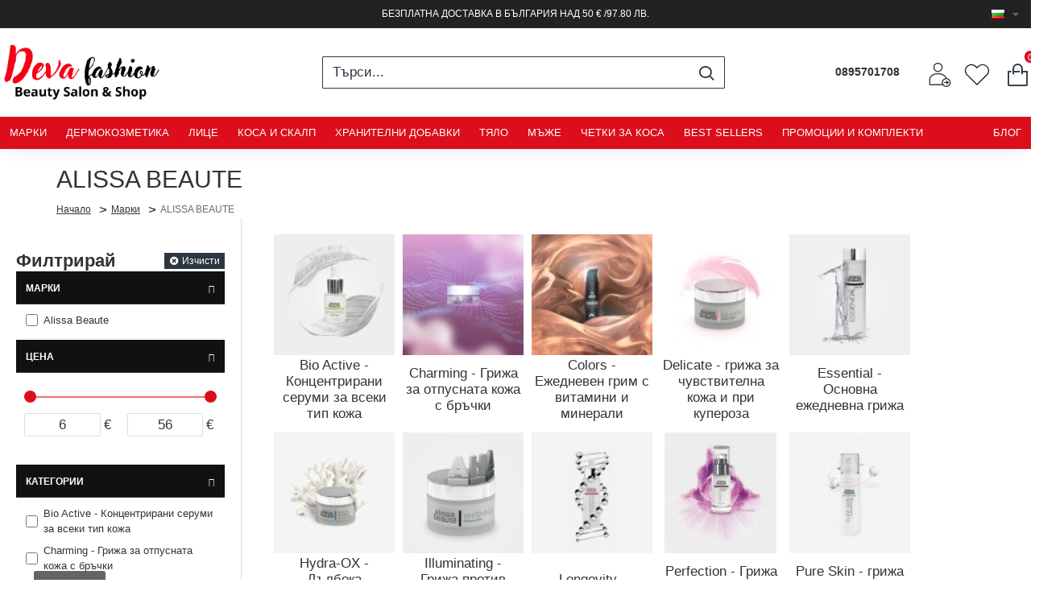

--- FILE ---
content_type: text/html; charset=UTF-8
request_url: https://devafashion-shop.com/index.php?route=extension/analytics/script_manager/ajaxScripts&_=1768372885797
body_size: 3055
content:
["\ngtag('event', 'remarketing', {\"send_to\":\"UA-179308947-1\",\"non_interaction\":true,\"dynx_itemid\":\"\",\"dynx_itemid2\":\"\",\"dynx_pagetype\":\"searchresults\",\"dynx_totalvalue\":\"\"});\ngtag('event', 'view_item_list',{\"non_interaction\":true,\"event_label\":\"Category\",\"items\":[{\"id\":\"893\",\"name\":\"\\u041e\\u0432\\u043b\\u0430\\u0436\\u043d\\u044f\\u0432\\u0430\\u0449 \\u043a\\u0440\\u0435\\u043c \\u0437\\u0430 \\u0440\\u044a\\u0446\\u0435 Alissa Beaute Hand Cream, 50 \\u043c\\u043b\",\"brand\":\"Alissa Beaute\",\"quantity\":1,\"list\":\"Essential - \\u041e\\u0441\\u043d\\u043e\\u0432\\u043d\\u0430 \\u0435\\u0436\\u0435\\u0434\\u043d\\u0435\\u0432\\u043d\\u0430 \\u0433\\u0440\\u0438\\u0436\\u0430\",\"list_position\":1,\"category\":\"\\u041c\\u0430\\u0440\\u043a\\u0438\/ALISSA BEAUTE\/Essential - \\u041e\\u0441\\u043d\\u043e\\u0432\\u043d\\u0430 \\u0435\\u0436\\u0435\\u0434\\u043d\\u0435\\u0432\\u043d\\u0430 \\u0433\\u0440\\u0438\\u0436\\u0430\",\"price\":\"27.38 (14.00 \\u20ac)\"},{\"id\":\"892\",\"name\":\"\\u041f\\u043e\\u0434\\u0445\\u0440\\u0430\\u043d\\u0432\\u0430\\u0449 \\u0438 \\u043e\\u0432\\u043b\\u0430\\u0436\\u043d\\u044f\\u0432\\u0430\\u0449 \\u043a\\u0440\\u0435\\u043c \\u0437\\u0430 \\u0442\\u044f\\u043b\\u043e Alissa Beaute Body Cream, 200 \\u043c\\u043b\",\"brand\":\"Alissa Beaute\",\"quantity\":1,\"list\":\"Essential - \\u041e\\u0441\\u043d\\u043e\\u0432\\u043d\\u0430 \\u0435\\u0436\\u0435\\u0434\\u043d\\u0435\\u0432\\u043d\\u0430 \\u0433\\u0440\\u0438\\u0436\\u0430\",\"list_position\":2,\"category\":\"\\u041c\\u0430\\u0440\\u043a\\u0438\/ALISSA BEAUTE\/Essential - \\u041e\\u0441\\u043d\\u043e\\u0432\\u043d\\u0430 \\u0435\\u0436\\u0435\\u0434\\u043d\\u0435\\u0432\\u043d\\u0430 \\u0433\\u0440\\u0438\\u0436\\u0430\",\"price\":\"48.90 (25.00 \\u20ac)\"},{\"id\":\"882\",\"name\":\"\\u0410\\u043d\\u0442\\u0438\\u0435\\u0439\\u0434\\u0436 \\u043a\\u0440\\u0435\\u043c \\u0437\\u0430 \\u0437\\u0440\\u044f\\u043b\\u0430 \\u043a\\u043e\\u0436\\u0430 50+ Alissa Beaute Prestige Cream, 20 \\u043c\\u043b.\",\"brand\":\"Alissa Beaute\",\"quantity\":1,\"list\":\"Charming - \\u0413\\u0440\\u0438\\u0436\\u0430 \\u0437\\u0430 \\u043e\\u0442\\u043f\\u0443\\u0441\\u043d\\u0430\\u0442\\u0430 \\u043a\\u043e\\u0436\\u0430 \\u0441 \\u0431\\u0440\\u044a\\u0447\\u043a\\u0438\",\"list_position\":3,\"category\":\"\\u041c\\u0430\\u0440\\u043a\\u0438\/ALISSA BEAUTE\/Charming - \\u0413\\u0440\\u0438\\u0436\\u0430 \\u0437\\u0430 \\u043e\\u0442\\u043f\\u0443\\u0441\\u043d\\u0430\\u0442\\u0430 \\u043a\\u043e\\u0436\\u0430 \\u0441 \\u0431\\u0440\\u044a\\u0447\\u043a\\u0438\",\"price\":\"39.12 (20.00 \\u20ac)\"},{\"id\":\"881\",\"name\":\"\\u0410\\u043d\\u0442\\u0438\\u0435\\u0439\\u0434\\u0436 \\u043a\\u0440\\u0435\\u043c \\u0437\\u0430 \\u0437\\u0440\\u044f\\u043b\\u0430 \\u043a\\u043e\\u0436\\u0430 50+ Alissa Beaute Prestige Cream, 50 \\u043c\\u043b.\",\"brand\":\"Alissa Beaute\",\"quantity\":1,\"list\":\"Charming - \\u0413\\u0440\\u0438\\u0436\\u0430 \\u0437\\u0430 \\u043e\\u0442\\u043f\\u0443\\u0441\\u043d\\u0430\\u0442\\u0430 \\u043a\\u043e\\u0436\\u0430 \\u0441 \\u0431\\u0440\\u044a\\u0447\\u043a\\u0438\",\"list_position\":4,\"category\":\"\\u041c\\u0430\\u0440\\u043a\\u0438\/ALISSA BEAUTE\/Charming - \\u0413\\u0440\\u0438\\u0436\\u0430 \\u0437\\u0430 \\u043e\\u0442\\u043f\\u0443\\u0441\\u043d\\u0430\\u0442\\u0430 \\u043a\\u043e\\u0436\\u0430 \\u0441 \\u0431\\u0440\\u044a\\u0447\\u043a\\u0438\",\"price\":\"91.92 (47.00 \\u20ac)\"},{\"id\":\"839\",\"name\":\"\\u0410\\u043d\\u0442\\u0438\\u0435\\u0439\\u0434\\u0436 \\u0441\\u0435\\u0440\\u0443\\u043c \\u0441 \\u0432\\u0438\\u0442\\u0430\\u043c\\u0438\\u043d C Alissa Beaute Vitamin C Booster, 30 \\u043c\\u043b.\",\"brand\":\"Alissa Beaute\",\"quantity\":1,\"list\":\"Perfection - \\u0413\\u0440\\u0438\\u0436\\u0430 \\u0437\\u0430 \\u043a\\u043e\\u0436\\u0430 \\u0441 \\u043d\\u0435\\u0441\\u044a\\u0432\\u044a\\u0440\\u0448\\u0435\\u043d\\u0441\\u0442\\u0432\\u0430 \\u0437\\u0430 \\u0432\\u0441\\u044f\\u043a\\u0430 \\u0432\\u044a\\u0437\\u0440\\u0430\\u0441\\u0442\",\"list_position\":5,\"category\":\"\\u041c\\u0430\\u0440\\u043a\\u0438\/ALISSA BEAUTE\/Perfection - \\u0413\\u0440\\u0438\\u0436\\u0430 \\u0437\\u0430 \\u043a\\u043e\\u0436\\u0430 \\u0441 \\u043d\\u0435\\u0441\\u044a\\u0432\\u044a\\u0440\\u0448\\u0435\\u043d\\u0441\\u0442\\u0432\\u0430 \\u0437\\u0430 \\u0432\\u0441\\u044f\\u043a\\u0430 \\u0432\\u044a\\u0437\\u0440\\u0430\\u0441\\u0442\",\"price\":\"78.23 (40.00 \\u20ac)\"},{\"id\":\"939\",\"name\":\"\\u0411\\u0430\\u043b\\u0430\\u043d\\u0441\\u0438\\u0440\\u0430\\u0449 \\u0441\\u0435\\u0440\\u0443\\u043c \\u0437\\u0430 \\u043c\\u0430\\u0437\\u043d\\u0430 \\u0438 \\u0441\\u043a\\u043b\\u043e\\u043d\\u043d\\u0430 \\u043a\\u044a\\u043c \\u0430\\u043a\\u043d\\u0435 \\u043a\\u043e\\u0436\\u0430 Alissa Beaute Bio Active Synergy Acne, 50 \\u043c\\u043b.\",\"brand\":\"Alissa Beaute\",\"quantity\":1,\"list\":\"Bio Active - \\u041a\\u043e\\u043d\\u0446\\u0435\\u043d\\u0442\\u0440\\u0438\\u0440\\u0430\\u043d\\u0438 \\u0441\\u0435\\u0440\\u0443\\u043c\\u0438 \\u0437\\u0430 \\u0432\\u0441\\u0435\\u043a\\u0438 \\u0442\\u0438\\u043f \\u043a\\u043e\\u0436\\u0430\",\"list_position\":6,\"category\":\"\\u041c\\u0430\\u0440\\u043a\\u0438\/ALISSA BEAUTE\/Bio Active - \\u041a\\u043e\\u043d\\u0446\\u0435\\u043d\\u0442\\u0440\\u0438\\u0440\\u0430\\u043d\\u0438 \\u0441\\u0435\\u0440\\u0443\\u043c\\u0438 \\u0437\\u0430 \\u0432\\u0441\\u0435\\u043a\\u0438 \\u0442\\u0438\\u043f \\u043a\\u043e\\u0436\\u0430\",\"price\":\"74.32 (38.00 \\u20ac)\"},{\"id\":\"813\",\"name\":\"\\u0411\\u0430\\u043b\\u0430\\u043d\\u0441\\u0438\\u0440\\u0430\\u0449 \\u0442\\u043e\\u043d\\u0438\\u043a \\u0437\\u0430 \\u0447\\u0443\\u0432\\u0441\\u0442\\u0432\\u0438\\u0442\\u0435\\u043b\\u043d\\u0430 \\u0438 \\u043f\\u0440\\u043e\\u0431\\u043b\\u0435\\u043c\\u043d\\u0430 \\u043a\\u043e\\u0436\\u0430 Alissa Beaute Balance Tonic, 200 \\u043c\\u043b.\",\"brand\":\"Alissa Beaute\",\"quantity\":1,\"list\":\"Essential - \\u041e\\u0441\\u043d\\u043e\\u0432\\u043d\\u0430 \\u0435\\u0436\\u0435\\u0434\\u043d\\u0435\\u0432\\u043d\\u0430 \\u0433\\u0440\\u0438\\u0436\\u0430\",\"list_position\":7,\"category\":\"\\u041c\\u0430\\u0440\\u043a\\u0438\/ALISSA BEAUTE\/Essential - \\u041e\\u0441\\u043d\\u043e\\u0432\\u043d\\u0430 \\u0435\\u0436\\u0435\\u0434\\u043d\\u0435\\u0432\\u043d\\u0430 \\u0433\\u0440\\u0438\\u0436\\u0430\",\"price\":\"58.67 (30.00 \\u20ac)\"},{\"id\":\"814\",\"name\":\"\\u0411\\u0430\\u043b\\u0430\\u043d\\u0441\\u0438\\u0440\\u0430\\u0449 \\u0442\\u043e\\u043d\\u0438\\u043a \\u0437\\u0430 \\u0447\\u0443\\u0432\\u0441\\u0442\\u0432\\u0438\\u0442\\u0435\\u043b\\u043d\\u0430 \\u0438 \\u043f\\u0440\\u043e\\u0431\\u043b\\u0435\\u043c\\u043d\\u0430 \\u043a\\u043e\\u0436\\u0430 Alissa Beaute Balance Tonic, 50 \\u043c\\u043b.\",\"brand\":\"Alissa Beaute\",\"quantity\":1,\"list\":\"Essential - \\u041e\\u0441\\u043d\\u043e\\u0432\\u043d\\u0430 \\u0435\\u0436\\u0435\\u0434\\u043d\\u0435\\u0432\\u043d\\u0430 \\u0433\\u0440\\u0438\\u0436\\u0430\",\"list_position\":8,\"category\":\"\\u041c\\u0430\\u0440\\u043a\\u0438\/ALISSA BEAUTE\/Essential - \\u041e\\u0441\\u043d\\u043e\\u0432\\u043d\\u0430 \\u0435\\u0436\\u0435\\u0434\\u043d\\u0435\\u0432\\u043d\\u0430 \\u0433\\u0440\\u0438\\u0436\\u0430\",\"price\":\"39.12 (20.00 \\u20ac)\"},{\"id\":\"862\",\"name\":\"\\u0411\\u043e\\u0433\\u0430\\u0442 \\u043f\\u043e\\u0434\\u0445\\u0440\\u0430\\u043d\\u0432\\u0430\\u0449 \\u0430\\u043d\\u0442\\u0438\\u0435\\u0439\\u0434\\u0436 \\u043a\\u0440\\u0435\\u043c \\u0437\\u0430 \\u0437\\u0440\\u044f\\u043b\\u0430 \\u043a\\u043e\\u0436\\u0430 Alissa Beaute Supreme Cream, 20 \\u043c\\u043b.\",\"brand\":\"Alissa Beaute\",\"quantity\":1,\"list\":\"Longevity - \\u0410\\u043d\\u0442\\u0438\\u0435\\u0439\\u0434\\u0436 \\u0433\\u0440\\u0438\\u0436\\u0430 \\u0437\\u0430 40+\",\"list_position\":9,\"category\":\"\\u041c\\u0430\\u0440\\u043a\\u0438\/ALISSA BEAUTE\/Longevity - \\u0410\\u043d\\u0442\\u0438\\u0435\\u0439\\u0434\\u0436 \\u0433\\u0440\\u0438\\u0436\\u0430 \\u0437\\u0430 40+\",\"price\":\"39.12 (20.00 \\u20ac)\"},{\"id\":\"860\",\"name\":\"\\u0411\\u043e\\u0433\\u0430\\u0442 \\u043f\\u043e\\u0434\\u0445\\u0440\\u0430\\u043d\\u0432\\u0430\\u0449 \\u0430\\u043d\\u0442\\u0438\\u0435\\u0439\\u0434\\u0436 \\u043a\\u0440\\u0435\\u043c \\u0437\\u0430 \\u0437\\u0440\\u044f\\u043b\\u0430 \\u043a\\u043e\\u0436\\u0430 Alissa Beaute Supreme Cream, 50 \\u043c\\u043b.\",\"brand\":\"Alissa Beaute\",\"quantity\":1,\"list\":\"Longevity - \\u0410\\u043d\\u0442\\u0438\\u0435\\u0439\\u0434\\u0436 \\u0433\\u0440\\u0438\\u0436\\u0430 \\u0437\\u0430 40+\",\"list_position\":10,\"category\":\"\\u041c\\u0430\\u0440\\u043a\\u0438\/ALISSA BEAUTE\/Longevity - \\u0410\\u043d\\u0442\\u0438\\u0435\\u0439\\u0434\\u0436 \\u0433\\u0440\\u0438\\u0436\\u0430 \\u0437\\u0430 40+\",\"price\":\"91.92 (47.00 \\u20ac)\"},{\"id\":\"854\",\"name\":\"\\u0411\\u043e\\u0433\\u0430\\u0442 \\u043f\\u043e\\u0434\\u0445\\u0440\\u0430\\u043d\\u0432\\u0430\\u0449 \\u0430\\u043d\\u0442\\u0438\\u0435\\u0439\\u0434\\u0436 \\u043a\\u0440\\u0435\\u043c \\u0437\\u0430 \\u0447\\u0443\\u0432\\u0441\\u0442\\u0432\\u0438\\u0442\\u0435\\u043b\\u043d\\u0430 \\u043a\\u043e\\u0436\\u0430 \\u0438 \\u043f\\u0440\\u0438 \\u043a\\u0443\\u043f\\u0435\\u0440\\u043e\\u0437\\u0430 Alissa Beaute Comfort Cream, 50 \\u043c\\u043b.\",\"brand\":\"Alissa Beaute\",\"quantity\":1,\"list\":\"Delicate - \\u0433\\u0440\\u0438\\u0436\\u0430 \\u0437\\u0430 \\u0447\\u0443\\u0432\\u0441\\u0442\\u0432\\u0438\\u0442\\u0435\\u043b\\u043d\\u0430 \\u043a\\u043e\\u0436\\u0430 \\u0438 \\u043f\\u0440\\u0438 \\u043a\\u0443\\u043f\\u0435\\u0440\\u043e\\u0437\\u0430\",\"list_position\":11,\"category\":\"\\u041c\\u0430\\u0440\\u043a\\u0438\/ALISSA BEAUTE\/Delicate - \\u0433\\u0440\\u0438\\u0436\\u0430 \\u0437\\u0430 \\u0447\\u0443\\u0432\\u0441\\u0442\\u0432\\u0438\\u0442\\u0435\\u043b\\u043d\\u0430 \\u043a\\u043e\\u0436\\u0430 \\u0438 \\u043f\\u0440\\u0438 \\u043a\\u0443\\u043f\\u0435\\u0440\\u043e\\u0437\\u0430\",\"price\":\"91.92 (47.00 \\u20ac)\"},{\"id\":\"844\",\"name\":\"\\u0411\\u043e\\u0433\\u0430\\u0442 \\u0445\\u0438\\u0434\\u0440\\u0430\\u0442\\u0438\\u0440\\u0430\\u0449 \\u0438 \\u043f\\u043e\\u0434\\u0445\\u0440\\u0430\\u043d\\u0432\\u0430\\u0449 \\u0430\\u043d\\u0442\\u0438-\\u0435\\u0439\\u0434\\u0436 \\u043a\\u0440\\u0435\\u043c Alissa Beaute Hydra-Ox OxyPlump Cream, 50 \\u043c\\u043b.\",\"brand\":\"Alissa Beaute\",\"quantity\":1,\"list\":\"Hydra-OX - \\u0414\\u044a\\u043b\\u0431\\u043e\\u043a\\u0430 \\u0445\\u0438\\u0434\\u0440\\u0430\\u0442\\u0430\\u0446\\u0438\\u044f \\u0438 \\u043a\\u0438\\u0441\\u043b\\u043e\\u0440\\u043e\\u0434\\u043d\\u0430 \\u0430\\u043a\\u0442\\u0438\\u0432\\u0430\\u0446\\u0438\\u044f\",\"list_position\":12,\"category\":\"\\u041c\\u0430\\u0440\\u043a\\u0438\/ALISSA BEAUTE\/Hydra-OX - \\u0414\\u044a\\u043b\\u0431\\u043e\\u043a\\u0430 \\u0445\\u0438\\u0434\\u0440\\u0430\\u0442\\u0430\\u0446\\u0438\\u044f \\u0438 \\u043a\\u0438\\u0441\\u043b\\u043e\\u0440\\u043e\\u0434\\u043d\\u0430 \\u0430\\u043a\\u0442\\u0438\\u0432\\u0430\\u0446\\u0438\\u044f\",\"price\":\"88.01 (45.00 \\u20ac)\"},{\"id\":\"942\",\"name\":\"\\u0412\\u044a\\u0437\\u0441\\u0442\\u0430\\u043d\\u043e\\u0432\\u044f\\u0432\\u0430\\u0449 \\u0438 \\u0443\\u0441\\u043f\\u043e\\u043a\\u043e\\u044f\\u0432\\u0430\\u0449 \\u0441\\u0435\\u0440\\u0443\\u043c \\u0441 \\u043c\\u0430\\u0441\\u043b\\u043e \\u043e\\u0442 \\u0431\\u0430\\u043e\\u0431\\u0430\\u0431 Alissa Beaute Bio Active Baobab, 50 \\u043c\\u043b.\",\"brand\":\"Alissa Beaute\",\"quantity\":1,\"list\":\"Bio Active - \\u041a\\u043e\\u043d\\u0446\\u0435\\u043d\\u0442\\u0440\\u0438\\u0440\\u0430\\u043d\\u0438 \\u0441\\u0435\\u0440\\u0443\\u043c\\u0438 \\u0437\\u0430 \\u0432\\u0441\\u0435\\u043a\\u0438 \\u0442\\u0438\\u043f \\u043a\\u043e\\u0436\\u0430\",\"list_position\":13,\"category\":\"\\u041c\\u0430\\u0440\\u043a\\u0438\/ALISSA BEAUTE\/Bio Active - \\u041a\\u043e\\u043d\\u0446\\u0435\\u043d\\u0442\\u0440\\u0438\\u0440\\u0430\\u043d\\u0438 \\u0441\\u0435\\u0440\\u0443\\u043c\\u0438 \\u0437\\u0430 \\u0432\\u0441\\u0435\\u043a\\u0438 \\u0442\\u0438\\u043f \\u043a\\u043e\\u0436\\u0430\",\"price\":\"74.32 (38.00 \\u20ac)\"},{\"id\":\"856\",\"name\":\"\\u0412\\u044a\\u0437\\u0441\\u0442\\u0430\\u043d\\u043e\\u0432\\u044f\\u0432\\u0430\\u0449 \\u043a\\u0440\\u0435\\u043c \\u0437\\u0430 \\u043b\\u0438\\u0446\\u0435 \\u0438 \\u0442\\u044f\\u043b\\u043e \\u043f\\u0440\\u0438 \\u0435\\u043a\\u0437\\u0435\\u043c\\u0430 \\u0438 \\u043f\\u0441\\u043e\\u0440\\u0438\\u0430\\u0437\\u0438\\u0441 Alissa Beaute Eczederm Cream, 150 \\u043c\\u043b.\",\"brand\":\"Alissa Beaute\",\"quantity\":1,\"list\":\"Delicate - \\u0433\\u0440\\u0438\\u0436\\u0430 \\u0437\\u0430 \\u0447\\u0443\\u0432\\u0441\\u0442\\u0432\\u0438\\u0442\\u0435\\u043b\\u043d\\u0430 \\u043a\\u043e\\u0436\\u0430 \\u0438 \\u043f\\u0440\\u0438 \\u043a\\u0443\\u043f\\u0435\\u0440\\u043e\\u0437\\u0430\",\"list_position\":14,\"category\":\"\\u041c\\u0430\\u0440\\u043a\\u0438\/ALISSA BEAUTE\/Delicate - \\u0433\\u0440\\u0438\\u0436\\u0430 \\u0437\\u0430 \\u0447\\u0443\\u0432\\u0441\\u0442\\u0432\\u0438\\u0442\\u0435\\u043b\\u043d\\u0430 \\u043a\\u043e\\u0436\\u0430 \\u0438 \\u043f\\u0440\\u0438 \\u043a\\u0443\\u043f\\u0435\\u0440\\u043e\\u0437\\u0430\",\"price\":\"74.32 (38.00 \\u20ac)\"},{\"id\":\"818\",\"name\":\"\\u0413\\u0435\\u043b \\u043c\\u0430\\u0441\\u043a\\u0430 \\u0441\\u044a\\u0441 \\u0441\\u0435\\u0440\\u0430\\u043c\\u0438\\u0434\\u0438 \\u0437\\u0430 \\u043c\\u043d\\u043e\\u0433\\u043e \\u0441\\u0443\\u0445\\u0430 \\u043a\\u043e\\u0436\\u0430 Alissa Beaute Ceramide Gel Mask, 10 \\u043c\\u043b.\",\"brand\":\"Alissa Beaute\",\"quantity\":1,\"list\":\"Essential - \\u041e\\u0441\\u043d\\u043e\\u0432\\u043d\\u0430 \\u0435\\u0436\\u0435\\u0434\\u043d\\u0435\\u0432\\u043d\\u0430 \\u0433\\u0440\\u0438\\u0436\\u0430\",\"list_position\":15,\"category\":\"\\u041c\\u0430\\u0440\\u043a\\u0438\/ALISSA BEAUTE\/Essential - \\u041e\\u0441\\u043d\\u043e\\u0432\\u043d\\u0430 \\u0435\\u0436\\u0435\\u0434\\u043d\\u0435\\u0432\\u043d\\u0430 \\u0433\\u0440\\u0438\\u0436\\u0430\",\"price\":\"12.01 (6.14 \\u20ac)\"},{\"id\":\"806\",\"name\":\"\\u0414\\u0432\\u0443\\u0444\\u0430\\u0437\\u0435\\u043d \\u043b\\u043e\\u0441\\u0438\\u043e\\u043d \\u0437\\u0430 \\u043f\\u043e\\u0447\\u0438\\u0441\\u0442\\u0432\\u0430\\u043d\\u0435 \\u043d\\u0430 \\u0433\\u0440\\u0438\\u043c \\u0437\\u0430 \\u043b\\u0438\\u0446\\u0435 \\u0438 \\u043e\\u0447\\u0438 Alissa Beaute Make Up Remover, 200 \\u043c\\u043b.\",\"brand\":\"Alissa Beaute\",\"quantity\":1,\"list\":\"Essential - \\u041e\\u0441\\u043d\\u043e\\u0432\\u043d\\u0430 \\u0435\\u0436\\u0435\\u0434\\u043d\\u0435\\u0432\\u043d\\u0430 \\u0433\\u0440\\u0438\\u0436\\u0430\",\"list_position\":16,\"category\":\"\\u041c\\u0430\\u0440\\u043a\\u0438\/ALISSA BEAUTE\/Essential - \\u041e\\u0441\\u043d\\u043e\\u0432\\u043d\\u0430 \\u0435\\u0436\\u0435\\u0434\\u043d\\u0435\\u0432\\u043d\\u0430 \\u0433\\u0440\\u0438\\u0436\\u0430\",\"price\":\"64.54 (33.00 \\u20ac)\"},{\"id\":\"807\",\"name\":\"\\u0414\\u0432\\u0443\\u0444\\u0430\\u0437\\u0435\\u043d \\u043b\\u043e\\u0441\\u0438\\u043e\\u043d \\u0437\\u0430 \\u043f\\u043e\\u0447\\u0438\\u0441\\u0442\\u0432\\u0430\\u043d\\u0435 \\u043d\\u0430 \\u0433\\u0440\\u0438\\u043c \\u0437\\u0430 \\u043b\\u0438\\u0446\\u0435 \\u0438 \\u043e\\u0447\\u0438 Alissa Beaute Make Up Remover, 50 \\u043c\\u043b.\",\"brand\":\"Alissa Beaute\",\"quantity\":1,\"list\":\"Essential - \\u041e\\u0441\\u043d\\u043e\\u0432\\u043d\\u0430 \\u0435\\u0436\\u0435\\u0434\\u043d\\u0435\\u0432\\u043d\\u0430 \\u0433\\u0440\\u0438\\u0436\\u0430\",\"list_position\":17,\"category\":\"\\u041c\\u0430\\u0440\\u043a\\u0438\/ALISSA BEAUTE\/Essential - \\u041e\\u0441\\u043d\\u043e\\u0432\\u043d\\u0430 \\u0435\\u0436\\u0435\\u0434\\u043d\\u0435\\u0432\\u043d\\u0430 \\u0433\\u0440\\u0438\\u0436\\u0430\",\"price\":\"39.12 (20.00 \\u20ac)\"},{\"id\":\"859\",\"name\":\"\\u0414\\u043d\\u0435\\u0432\\u0435\\u043d \\u0430\\u043d\\u0442\\u0438\\u0435\\u0439\\u0434\\u0436 \\u043a\\u0440\\u0435\\u043c \\u0437\\u0430 \\u0437\\u0440\\u044f\\u043b\\u0430 \\u043a\\u043e\\u0436\\u0430 \\u0441\\u044a\\u0441 \\u0441\\u043b\\u044a\\u043d\\u0446\\u0435\\u0437\\u0430\\u0449\\u0438\\u0442\\u0430 SPF 20 Alissa Beaute Crystal Cream, 20 \\u043c\\u043b.\",\"brand\":\"Alissa Beaute\",\"quantity\":1,\"list\":\"Longevity - \\u0410\\u043d\\u0442\\u0438\\u0435\\u0439\\u0434\\u0436 \\u0433\\u0440\\u0438\\u0436\\u0430 \\u0437\\u0430 40+\",\"list_position\":18,\"category\":\"\\u041c\\u0430\\u0440\\u043a\\u0438\/ALISSA BEAUTE\/Longevity - \\u0410\\u043d\\u0442\\u0438\\u0435\\u0439\\u0434\\u0436 \\u0433\\u0440\\u0438\\u0436\\u0430 \\u0437\\u0430 40+\",\"price\":\"38.00 (19.43 \\u20ac)\"},{\"id\":\"858\",\"name\":\"\\u0414\\u043d\\u0435\\u0432\\u0435\\u043d \\u0430\\u043d\\u0442\\u0438\\u0435\\u0439\\u0434\\u0436 \\u043a\\u0440\\u0435\\u043c \\u0437\\u0430 \\u0437\\u0440\\u044f\\u043b\\u0430 \\u043a\\u043e\\u0436\\u0430 \\u0441\\u044a\\u0441 \\u0441\\u043b\\u044a\\u043d\\u0446\\u0435\\u0437\\u0430\\u0449\\u0438\\u0442\\u0430 SPF 20 Alissa Beaute Crystal Cream, 50 \\u043c\\u043b.\",\"brand\":\"Alissa Beaute\",\"quantity\":1,\"list\":\"Longevity - \\u0410\\u043d\\u0442\\u0438\\u0435\\u0439\\u0434\\u0436 \\u0433\\u0440\\u0438\\u0436\\u0430 \\u0437\\u0430 40+\",\"list_position\":19,\"category\":\"\\u041c\\u0430\\u0440\\u043a\\u0438\/ALISSA BEAUTE\/Longevity - \\u0410\\u043d\\u0442\\u0438\\u0435\\u0439\\u0434\\u0436 \\u0433\\u0440\\u0438\\u0436\\u0430 \\u0437\\u0430 40+\",\"price\":\"91.92 (47.00 \\u20ac)\"},{\"id\":\"908\",\"name\":\"\\u0417\\u043b\\u0430\\u0442\\u0435\\u043d \\u043e\\u043a\\u043e\\u043b\\u043e\\u043e\\u0447\\u0435\\u043d \\u0430\\u043d\\u0442\\u0438\\u0435\\u0439\\u0434\\u0436 \\u043a\\u0440\\u0435\\u043c Alissa Beaute Radiance Gold Eye Cream, 30 \\u043c\\u043b.\",\"brand\":\"Alissa Beaute\",\"quantity\":1,\"list\":\"Radiance - \\u041b\\u0443\\u043a\\u0441\\u043e\\u0437\\u043d\\u0430 \\u0430\\u043d\\u0442\\u0438\\u0435\\u0439\\u0434\\u0436 \\u0433\\u0440\\u0438\\u0436\\u0430 \\u0441 24 \\u043a\\u0430\\u0440\\u0430\\u0442\\u043e\\u0432\\u043e \\u0437\\u043b\\u0430\\u0442\\u043e\",\"list_position\":20,\"category\":\"\\u041c\\u0430\\u0440\\u043a\\u0438\/ALISSA BEAUTE\/Radiance - \\u041b\\u0443\\u043a\\u0441\\u043e\\u0437\\u043d\\u0430 \\u0430\\u043d\\u0442\\u0438\\u0435\\u0439\\u0434\\u0436 \\u0433\\u0440\\u0438\\u0436\\u0430 \\u0441 24 \\u043a\\u0430\\u0440\\u0430\\u0442\\u043e\\u0432\\u043e \\u0437\\u043b\\u0430\\u0442\\u043e\",\"price\":\"93.88 (48.00 \\u20ac)\"},{\"id\":\"904\",\"name\":\"\\u0417\\u043b\\u0430\\u0442\\u0435\\u043d \\u0443\\u043f\\u043b\\u044a\\u0442\\u043d\\u044f\\u0432\\u0430\\u0449 \\u0430\\u043d\\u0442\\u0438\\u0435\\u0439\\u0434\\u0436 \\u043a\\u0440\\u0435\\u043c Alissa Beaute Radiance Gold Cream, 50 \\u043c\\u043b.\",\"brand\":\"Alissa Beaute\",\"quantity\":1,\"list\":\"Radiance - \\u041b\\u0443\\u043a\\u0441\\u043e\\u0437\\u043d\\u0430 \\u0430\\u043d\\u0442\\u0438\\u0435\\u0439\\u0434\\u0436 \\u0433\\u0440\\u0438\\u0436\\u0430 \\u0441 24 \\u043a\\u0430\\u0440\\u0430\\u0442\\u043e\\u0432\\u043e \\u0437\\u043b\\u0430\\u0442\\u043e\",\"list_position\":21,\"category\":\"\\u041c\\u0430\\u0440\\u043a\\u0438\/ALISSA BEAUTE\/Radiance - \\u041b\\u0443\\u043a\\u0441\\u043e\\u0437\\u043d\\u0430 \\u0430\\u043d\\u0442\\u0438\\u0435\\u0439\\u0434\\u0436 \\u0433\\u0440\\u0438\\u0436\\u0430 \\u0441 24 \\u043a\\u0430\\u0440\\u0430\\u0442\\u043e\\u0432\\u043e \\u0437\\u043b\\u0430\\u0442\\u043e\",\"price\":\"107.57 (55.00 \\u20ac)\"},{\"id\":\"906\",\"name\":\"\\u0417\\u043b\\u0430\\u0442\\u0435\\u043d \\u0443\\u043f\\u043b\\u044a\\u0442\\u043d\\u044f\\u0432\\u0430\\u0449 \\u0430\\u043d\\u0442\\u0438\\u0435\\u0439\\u0434\\u0436 \\u0441\\u0435\\u0440\\u0443\\u043c Alissa Beaute Radiance Gold Booster, 30 \\u043c\\u043b.\",\"brand\":\"Alissa Beaute\",\"quantity\":1,\"list\":\"Radiance - \\u041b\\u0443\\u043a\\u0441\\u043e\\u0437\\u043d\\u0430 \\u0430\\u043d\\u0442\\u0438\\u0435\\u0439\\u0434\\u0436 \\u0433\\u0440\\u0438\\u0436\\u0430 \\u0441 24 \\u043a\\u0430\\u0440\\u0430\\u0442\\u043e\\u0432\\u043e \\u0437\\u043b\\u0430\\u0442\\u043e\",\"list_position\":22,\"category\":\"\\u041c\\u0430\\u0440\\u043a\\u0438\/ALISSA BEAUTE\/Radiance - \\u041b\\u0443\\u043a\\u0441\\u043e\\u0437\\u043d\\u0430 \\u0430\\u043d\\u0442\\u0438\\u0435\\u0439\\u0434\\u0436 \\u0433\\u0440\\u0438\\u0436\\u0430 \\u0441 24 \\u043a\\u0430\\u0440\\u0430\\u0442\\u043e\\u0432\\u043e \\u0437\\u043b\\u0430\\u0442\\u043e\",\"price\":\"88.01 (45.00 \\u20ac)\"},{\"id\":\"820\",\"name\":\"\\u0418\\u0437\\u0433\\u043b\\u0430\\u0436\\u0434\\u0430\\u0449 \\u0438 \\u0445\\u0438\\u0434\\u0440\\u0430\\u0442\\u0438\\u0440\\u0430\\u0449 \\u0433\\u0435\\u043b \\u043f\\u0440\\u043e\\u0442\\u0438\\u0432 \\u0431\\u0440\\u044a\\u0447\\u043a\\u0438 Alissa Beaute Smoothing Gel, 30 \\u043c\\u043b.\",\"brand\":\"Alissa Beaute\",\"quantity\":1,\"list\":\"Essential - \\u041e\\u0441\\u043d\\u043e\\u0432\\u043d\\u0430 \\u0435\\u0436\\u0435\\u0434\\u043d\\u0435\\u0432\\u043d\\u0430 \\u0433\\u0440\\u0438\\u0436\\u0430\",\"list_position\":23,\"category\":\"\\u041c\\u0430\\u0440\\u043a\\u0438\/ALISSA BEAUTE\/Essential - \\u041e\\u0441\\u043d\\u043e\\u0432\\u043d\\u0430 \\u0435\\u0436\\u0435\\u0434\\u043d\\u0435\\u0432\\u043d\\u0430 \\u0433\\u0440\\u0438\\u0436\\u0430\",\"price\":\"88.01 (45.00 \\u20ac)\"},{\"id\":\"809\",\"name\":\"\\u0418\\u0437\\u043c\\u0438\\u0432\\u0435\\u043d \\u043f\\u043e\\u0447\\u0438\\u0441\\u0442\\u0432\\u0430\\u0449 \\u0433\\u0435\\u043b \\u0437\\u0430 \\u0432\\u0441\\u0435\\u043a\\u0438 \\u0442\\u0438\\u043f \\u043a\\u043e\\u0436\\u0430 Alissa Beaute Cleansing Gel, 200 \\u043c\\u043b.\",\"brand\":\"Alissa Beaute\",\"quantity\":1,\"list\":\"Essential - \\u041e\\u0441\\u043d\\u043e\\u0432\\u043d\\u0430 \\u0435\\u0436\\u0435\\u0434\\u043d\\u0435\\u0432\\u043d\\u0430 \\u0433\\u0440\\u0438\\u0436\\u0430\",\"list_position\":24,\"category\":\"\\u041c\\u0430\\u0440\\u043a\\u0438\/ALISSA BEAUTE\/Essential - \\u041e\\u0441\\u043d\\u043e\\u0432\\u043d\\u0430 \\u0435\\u0436\\u0435\\u0434\\u043d\\u0435\\u0432\\u043d\\u0430 \\u0433\\u0440\\u0438\\u0436\\u0430\",\"price\":\"58.67 (30.00 \\u20ac)\"}],\"send_to\":\"UA-179308947-1\"});\ngtag('event', 'view_item_list',{\"non_interaction\":true,\"item_list_name\":\"Essential - \\u041e\\u0441\\u043d\\u043e\\u0432\\u043d\\u0430 \\u0435\\u0436\\u0435\\u0434\\u043d\\u0435\\u0432\\u043d\\u0430 \\u0433\\u0440\\u0438\\u0436\\u0430\",\"item_list_id\":\"essential_-_\\u041e\\u0441\\u043d\\u043e\\u0432\\u043d\\u0430_\\u0435\\u0436\\u0435\\u0434\\u043d\\u0435\\u0432\\u043d\\u0430_\\u0433\\u0440\\u0438\\u0436\\u0430\",\"items\":[{\"item_id\":\"893\",\"item_name\":\"\\u041e\\u0432\\u043b\\u0430\\u0436\\u043d\\u044f\\u0432\\u0430\\u0449 \\u043a\\u0440\\u0435\\u043c \\u0437\\u0430 \\u0440\\u044a\\u0446\\u0435 Alissa Beaute Hand Cream, 50 \\u043c\\u043b\",\"item_brand\":\"Alissa Beaute\",\"quantity\":1,\"item_list_name\":\"Essential - \\u041e\\u0441\\u043d\\u043e\\u0432\\u043d\\u0430 \\u0435\\u0436\\u0435\\u0434\\u043d\\u0435\\u0432\\u043d\\u0430 \\u0433\\u0440\\u0438\\u0436\\u0430\",\"item_list_id\":\"essential_-_\\u041e\\u0441\\u043d\\u043e\\u0432\\u043d\\u0430_\\u0435\\u0436\\u0435\\u0434\\u043d\\u0435\\u0432\\u043d\\u0430_\\u0433\\u0440\\u0438\\u0436\\u0430\",\"index\":1,\"item_category\":\"\\u041c\\u0430\\u0440\\u043a\\u0438\/ALISSA BEAUTE\/Essential - \\u041e\\u0441\\u043d\\u043e\\u0432\\u043d\\u0430 \\u0435\\u0436\\u0435\\u0434\\u043d\\u0435\\u0432\\u043d\\u0430 \\u0433\\u0440\\u0438\\u0436\\u0430\",\"price\":\"27.38 (14.00 \\u20ac)\",\"currency\":\"BGN\",\"discount\":\"0.00 (0.00 \\u20ac)\"},{\"item_id\":\"892\",\"item_name\":\"\\u041f\\u043e\\u0434\\u0445\\u0440\\u0430\\u043d\\u0432\\u0430\\u0449 \\u0438 \\u043e\\u0432\\u043b\\u0430\\u0436\\u043d\\u044f\\u0432\\u0430\\u0449 \\u043a\\u0440\\u0435\\u043c \\u0437\\u0430 \\u0442\\u044f\\u043b\\u043e Alissa Beaute Body Cream, 200 \\u043c\\u043b\",\"item_brand\":\"Alissa Beaute\",\"quantity\":1,\"item_list_name\":\"Essential - \\u041e\\u0441\\u043d\\u043e\\u0432\\u043d\\u0430 \\u0435\\u0436\\u0435\\u0434\\u043d\\u0435\\u0432\\u043d\\u0430 \\u0433\\u0440\\u0438\\u0436\\u0430\",\"item_list_id\":\"essential_-_\\u041e\\u0441\\u043d\\u043e\\u0432\\u043d\\u0430_\\u0435\\u0436\\u0435\\u0434\\u043d\\u0435\\u0432\\u043d\\u0430_\\u0433\\u0440\\u0438\\u0436\\u0430\",\"index\":2,\"item_category\":\"\\u041c\\u0430\\u0440\\u043a\\u0438\/ALISSA BEAUTE\/Essential - \\u041e\\u0441\\u043d\\u043e\\u0432\\u043d\\u0430 \\u0435\\u0436\\u0435\\u0434\\u043d\\u0435\\u0432\\u043d\\u0430 \\u0433\\u0440\\u0438\\u0436\\u0430\",\"price\":\"62.59 (32.00 \\u20ac)\",\"currency\":\"BGN\",\"discount\":\"13.69 (7.00 \\u20ac)\"},{\"item_id\":\"882\",\"item_name\":\"\\u0410\\u043d\\u0442\\u0438\\u0435\\u0439\\u0434\\u0436 \\u043a\\u0440\\u0435\\u043c \\u0437\\u0430 \\u0437\\u0440\\u044f\\u043b\\u0430 \\u043a\\u043e\\u0436\\u0430 50+ Alissa Beaute Prestige Cream, 20 \\u043c\\u043b.\",\"item_brand\":\"Alissa Beaute\",\"quantity\":1,\"item_list_name\":\"Charming - \\u0413\\u0440\\u0438\\u0436\\u0430 \\u0437\\u0430 \\u043e\\u0442\\u043f\\u0443\\u0441\\u043d\\u0430\\u0442\\u0430 \\u043a\\u043e\\u0436\\u0430 \\u0441 \\u0431\\u0440\\u044a\\u0447\\u043a\\u0438\",\"item_list_id\":\"charming_-_\\u0413\\u0440\\u0438\\u0436\\u0430_\\u0437\\u0430_\\u043e\\u0442\\u043f\\u0443\\u0441\\u043d\\u0430\\u0442\\u0430_\\u043a\\u043e\\u0436\\u0430_\\u0441_\\u0431\\u0440\\u044a\\u0447\\u043a\\u0438\",\"index\":3,\"item_category\":\"\\u041c\\u0430\\u0440\\u043a\\u0438\/ALISSA BEAUTE\/Charming - \\u0413\\u0440\\u0438\\u0436\\u0430 \\u0437\\u0430 \\u043e\\u0442\\u043f\\u0443\\u0441\\u043d\\u0430\\u0442\\u0430 \\u043a\\u043e\\u0436\\u0430 \\u0441 \\u0431\\u0440\\u044a\\u0447\\u043a\\u0438\",\"price\":\"39.12 (20.00 \\u20ac)\",\"currency\":\"BGN\",\"discount\":\"0.00 (0.00 \\u20ac)\"},{\"item_id\":\"881\",\"item_name\":\"\\u0410\\u043d\\u0442\\u0438\\u0435\\u0439\\u0434\\u0436 \\u043a\\u0440\\u0435\\u043c \\u0437\\u0430 \\u0437\\u0440\\u044f\\u043b\\u0430 \\u043a\\u043e\\u0436\\u0430 50+ Alissa Beaute Prestige Cream, 50 \\u043c\\u043b.\",\"item_brand\":\"Alissa Beaute\",\"quantity\":1,\"item_list_name\":\"Charming - \\u0413\\u0440\\u0438\\u0436\\u0430 \\u0437\\u0430 \\u043e\\u0442\\u043f\\u0443\\u0441\\u043d\\u0430\\u0442\\u0430 \\u043a\\u043e\\u0436\\u0430 \\u0441 \\u0431\\u0440\\u044a\\u0447\\u043a\\u0438\",\"item_list_id\":\"charming_-_\\u0413\\u0440\\u0438\\u0436\\u0430_\\u0437\\u0430_\\u043e\\u0442\\u043f\\u0443\\u0441\\u043d\\u0430\\u0442\\u0430_\\u043a\\u043e\\u0436\\u0430_\\u0441_\\u0431\\u0440\\u044a\\u0447\\u043a\\u0438\",\"index\":4,\"item_category\":\"\\u041c\\u0430\\u0440\\u043a\\u0438\/ALISSA BEAUTE\/Charming - \\u0413\\u0440\\u0438\\u0436\\u0430 \\u0437\\u0430 \\u043e\\u0442\\u043f\\u0443\\u0441\\u043d\\u0430\\u0442\\u0430 \\u043a\\u043e\\u0436\\u0430 \\u0441 \\u0431\\u0440\\u044a\\u0447\\u043a\\u0438\",\"price\":\"91.92 (47.00 \\u20ac)\",\"currency\":\"BGN\",\"discount\":\"0.00 (0.00 \\u20ac)\"},{\"item_id\":\"839\",\"item_name\":\"\\u0410\\u043d\\u0442\\u0438\\u0435\\u0439\\u0434\\u0436 \\u0441\\u0435\\u0440\\u0443\\u043c \\u0441 \\u0432\\u0438\\u0442\\u0430\\u043c\\u0438\\u043d C Alissa Beaute Vitamin C Booster, 30 \\u043c\\u043b.\",\"item_brand\":\"Alissa Beaute\",\"quantity\":1,\"item_list_name\":\"Perfection - \\u0413\\u0440\\u0438\\u0436\\u0430 \\u0437\\u0430 \\u043a\\u043e\\u0436\\u0430 \\u0441 \\u043d\\u0435\\u0441\\u044a\\u0432\\u044a\\u0440\\u0448\\u0435\\u043d\\u0441\\u0442\\u0432\\u0430 \\u0437\\u0430 \\u0432\\u0441\\u044f\\u043a\\u0430 \\u0432\\u044a\\u0437\\u0440\\u0430\\u0441\\u0442\",\"item_list_id\":\"perfection_-_\\u0413\\u0440\\u0438\\u0436\\u0430_\\u0437\\u0430_\\u043a\\u043e\\u0436\\u0430_\\u0441_\\u043d\\u0435\\u0441\\u044a\\u0432\\u044a\\u0440\\u0448\\u0435\\u043d\\u0441\\u0442\\u0432\\u0430_\\u0437\\u0430_\\u0432\\u0441\\u044f\\u043a\\u0430_\\u0432\\u044a\\u0437\\u0440\\u0430\\u0441\\u0442\",\"index\":5,\"item_category\":\"\\u041c\\u0430\\u0440\\u043a\\u0438\/ALISSA BEAUTE\/Perfection - \\u0413\\u0440\\u0438\\u0436\\u0430 \\u0437\\u0430 \\u043a\\u043e\\u0436\\u0430 \\u0441 \\u043d\\u0435\\u0441\\u044a\\u0432\\u044a\\u0440\\u0448\\u0435\\u043d\\u0441\\u0442\\u0432\\u0430 \\u0437\\u0430 \\u0432\\u0441\\u044f\\u043a\\u0430 \\u0432\\u044a\\u0437\\u0440\\u0430\\u0441\\u0442\",\"price\":\"78.23 (40.00 \\u20ac)\",\"currency\":\"BGN\",\"discount\":\"0.00 (0.00 \\u20ac)\"},{\"item_id\":\"939\",\"item_name\":\"\\u0411\\u0430\\u043b\\u0430\\u043d\\u0441\\u0438\\u0440\\u0430\\u0449 \\u0441\\u0435\\u0440\\u0443\\u043c \\u0437\\u0430 \\u043c\\u0430\\u0437\\u043d\\u0430 \\u0438 \\u0441\\u043a\\u043b\\u043e\\u043d\\u043d\\u0430 \\u043a\\u044a\\u043c \\u0430\\u043a\\u043d\\u0435 \\u043a\\u043e\\u0436\\u0430 Alissa Beaute Bio Active Synergy Acne, 50 \\u043c\\u043b.\",\"item_brand\":\"Alissa Beaute\",\"quantity\":1,\"item_list_name\":\"Bio Active - \\u041a\\u043e\\u043d\\u0446\\u0435\\u043d\\u0442\\u0440\\u0438\\u0440\\u0430\\u043d\\u0438 \\u0441\\u0435\\u0440\\u0443\\u043c\\u0438 \\u0437\\u0430 \\u0432\\u0441\\u0435\\u043a\\u0438 \\u0442\\u0438\\u043f \\u043a\\u043e\\u0436\\u0430\",\"item_list_id\":\"bio_active_-_\\u041a\\u043e\\u043d\\u0446\\u0435\\u043d\\u0442\\u0440\\u0438\\u0440\\u0430\\u043d\\u0438_\\u0441\\u0435\\u0440\\u0443\\u043c\\u0438_\\u0437\\u0430_\\u0432\\u0441\\u0435\\u043a\\u0438_\\u0442\\u0438\\u043f_\\u043a\\u043e\\u0436\\u0430\",\"index\":6,\"item_category\":\"\\u041c\\u0430\\u0440\\u043a\\u0438\/ALISSA BEAUTE\/Bio Active - \\u041a\\u043e\\u043d\\u0446\\u0435\\u043d\\u0442\\u0440\\u0438\\u0440\\u0430\\u043d\\u0438 \\u0441\\u0435\\u0440\\u0443\\u043c\\u0438 \\u0437\\u0430 \\u0432\\u0441\\u0435\\u043a\\u0438 \\u0442\\u0438\\u043f \\u043a\\u043e\\u0436\\u0430\",\"price\":\"74.32 (38.00 \\u20ac)\",\"currency\":\"BGN\",\"discount\":\"0.00 (0.00 \\u20ac)\"},{\"item_id\":\"813\",\"item_name\":\"\\u0411\\u0430\\u043b\\u0430\\u043d\\u0441\\u0438\\u0440\\u0430\\u0449 \\u0442\\u043e\\u043d\\u0438\\u043a \\u0437\\u0430 \\u0447\\u0443\\u0432\\u0441\\u0442\\u0432\\u0438\\u0442\\u0435\\u043b\\u043d\\u0430 \\u0438 \\u043f\\u0440\\u043e\\u0431\\u043b\\u0435\\u043c\\u043d\\u0430 \\u043a\\u043e\\u0436\\u0430 Alissa Beaute Balance Tonic, 200 \\u043c\\u043b.\",\"item_brand\":\"Alissa Beaute\",\"quantity\":1,\"item_list_name\":\"Essential - \\u041e\\u0441\\u043d\\u043e\\u0432\\u043d\\u0430 \\u0435\\u0436\\u0435\\u0434\\u043d\\u0435\\u0432\\u043d\\u0430 \\u0433\\u0440\\u0438\\u0436\\u0430\",\"item_list_id\":\"essential_-_\\u041e\\u0441\\u043d\\u043e\\u0432\\u043d\\u0430_\\u0435\\u0436\\u0435\\u0434\\u043d\\u0435\\u0432\\u043d\\u0430_\\u0433\\u0440\\u0438\\u0436\\u0430\",\"index\":7,\"item_category\":\"\\u041c\\u0430\\u0440\\u043a\\u0438\/ALISSA BEAUTE\/Essential - \\u041e\\u0441\\u043d\\u043e\\u0432\\u043d\\u0430 \\u0435\\u0436\\u0435\\u0434\\u043d\\u0435\\u0432\\u043d\\u0430 \\u0433\\u0440\\u0438\\u0436\\u0430\",\"price\":\"58.67 (30.00 \\u20ac)\",\"currency\":\"BGN\",\"discount\":\"0.00 (0.00 \\u20ac)\"},{\"item_id\":\"814\",\"item_name\":\"\\u0411\\u0430\\u043b\\u0430\\u043d\\u0441\\u0438\\u0440\\u0430\\u0449 \\u0442\\u043e\\u043d\\u0438\\u043a \\u0437\\u0430 \\u0447\\u0443\\u0432\\u0441\\u0442\\u0432\\u0438\\u0442\\u0435\\u043b\\u043d\\u0430 \\u0438 \\u043f\\u0440\\u043e\\u0431\\u043b\\u0435\\u043c\\u043d\\u0430 \\u043a\\u043e\\u0436\\u0430 Alissa Beaute Balance Tonic, 50 \\u043c\\u043b.\",\"item_brand\":\"Alissa Beaute\",\"quantity\":1,\"item_list_name\":\"Essential - \\u041e\\u0441\\u043d\\u043e\\u0432\\u043d\\u0430 \\u0435\\u0436\\u0435\\u0434\\u043d\\u0435\\u0432\\u043d\\u0430 \\u0433\\u0440\\u0438\\u0436\\u0430\",\"item_list_id\":\"essential_-_\\u041e\\u0441\\u043d\\u043e\\u0432\\u043d\\u0430_\\u0435\\u0436\\u0435\\u0434\\u043d\\u0435\\u0432\\u043d\\u0430_\\u0433\\u0440\\u0438\\u0436\\u0430\",\"index\":8,\"item_category\":\"\\u041c\\u0430\\u0440\\u043a\\u0438\/ALISSA BEAUTE\/Essential - \\u041e\\u0441\\u043d\\u043e\\u0432\\u043d\\u0430 \\u0435\\u0436\\u0435\\u0434\\u043d\\u0435\\u0432\\u043d\\u0430 \\u0433\\u0440\\u0438\\u0436\\u0430\",\"price\":\"39.12 (20.00 \\u20ac)\",\"currency\":\"BGN\",\"discount\":\"0.00 (0.00 \\u20ac)\"},{\"item_id\":\"862\",\"item_name\":\"\\u0411\\u043e\\u0433\\u0430\\u0442 \\u043f\\u043e\\u0434\\u0445\\u0440\\u0430\\u043d\\u0432\\u0430\\u0449 \\u0430\\u043d\\u0442\\u0438\\u0435\\u0439\\u0434\\u0436 \\u043a\\u0440\\u0435\\u043c \\u0437\\u0430 \\u0437\\u0440\\u044f\\u043b\\u0430 \\u043a\\u043e\\u0436\\u0430 Alissa Beaute Supreme Cream, 20 \\u043c\\u043b.\",\"item_brand\":\"Alissa Beaute\",\"quantity\":1,\"item_list_name\":\"Longevity - \\u0410\\u043d\\u0442\\u0438\\u0435\\u0439\\u0434\\u0436 \\u0433\\u0440\\u0438\\u0436\\u0430 \\u0437\\u0430 40+\",\"item_list_id\":\"longevity_-_\\u0410\\u043d\\u0442\\u0438\\u0435\\u0439\\u0434\\u0436_\\u0433\\u0440\\u0438\\u0436\\u0430_\\u0437\\u0430_40+\",\"index\":9,\"item_category\":\"\\u041c\\u0430\\u0440\\u043a\\u0438\/ALISSA BEAUTE\/Longevity - \\u0410\\u043d\\u0442\\u0438\\u0435\\u0439\\u0434\\u0436 \\u0433\\u0440\\u0438\\u0436\\u0430 \\u0437\\u0430 40+\",\"price\":\"39.12 (20.00 \\u20ac)\",\"currency\":\"BGN\",\"discount\":\"0.00 (0.00 \\u20ac)\"},{\"item_id\":\"860\",\"item_name\":\"\\u0411\\u043e\\u0433\\u0430\\u0442 \\u043f\\u043e\\u0434\\u0445\\u0440\\u0430\\u043d\\u0432\\u0430\\u0449 \\u0430\\u043d\\u0442\\u0438\\u0435\\u0439\\u0434\\u0436 \\u043a\\u0440\\u0435\\u043c \\u0437\\u0430 \\u0437\\u0440\\u044f\\u043b\\u0430 \\u043a\\u043e\\u0436\\u0430 Alissa Beaute Supreme Cream, 50 \\u043c\\u043b.\",\"item_brand\":\"Alissa Beaute\",\"quantity\":1,\"item_list_name\":\"Longevity - \\u0410\\u043d\\u0442\\u0438\\u0435\\u0439\\u0434\\u0436 \\u0433\\u0440\\u0438\\u0436\\u0430 \\u0437\\u0430 40+\",\"item_list_id\":\"longevity_-_\\u0410\\u043d\\u0442\\u0438\\u0435\\u0439\\u0434\\u0436_\\u0433\\u0440\\u0438\\u0436\\u0430_\\u0437\\u0430_40+\",\"index\":10,\"item_category\":\"\\u041c\\u0430\\u0440\\u043a\\u0438\/ALISSA BEAUTE\/Longevity - \\u0410\\u043d\\u0442\\u0438\\u0435\\u0439\\u0434\\u0436 \\u0433\\u0440\\u0438\\u0436\\u0430 \\u0437\\u0430 40+\",\"price\":\"91.92 (47.00 \\u20ac)\",\"currency\":\"BGN\",\"discount\":\"0.00 (0.00 \\u20ac)\"},{\"item_id\":\"854\",\"item_name\":\"\\u0411\\u043e\\u0433\\u0430\\u0442 \\u043f\\u043e\\u0434\\u0445\\u0440\\u0430\\u043d\\u0432\\u0430\\u0449 \\u0430\\u043d\\u0442\\u0438\\u0435\\u0439\\u0434\\u0436 \\u043a\\u0440\\u0435\\u043c \\u0437\\u0430 \\u0447\\u0443\\u0432\\u0441\\u0442\\u0432\\u0438\\u0442\\u0435\\u043b\\u043d\\u0430 \\u043a\\u043e\\u0436\\u0430 \\u0438 \\u043f\\u0440\\u0438 \\u043a\\u0443\\u043f\\u0435\\u0440\\u043e\\u0437\\u0430 Alissa Beaute Comfort Cream, 50 \\u043c\\u043b.\",\"item_brand\":\"Alissa Beaute\",\"quantity\":1,\"item_list_name\":\"Delicate - \\u0433\\u0440\\u0438\\u0436\\u0430 \\u0437\\u0430 \\u0447\\u0443\\u0432\\u0441\\u0442\\u0432\\u0438\\u0442\\u0435\\u043b\\u043d\\u0430 \\u043a\\u043e\\u0436\\u0430 \\u0438 \\u043f\\u0440\\u0438 \\u043a\\u0443\\u043f\\u0435\\u0440\\u043e\\u0437\\u0430\",\"item_list_id\":\"delicate_-_\\u0433\\u0440\\u0438\\u0436\\u0430_\\u0437\\u0430_\\u0447\\u0443\\u0432\\u0441\\u0442\\u0432\\u0438\\u0442\\u0435\\u043b\\u043d\\u0430_\\u043a\\u043e\\u0436\\u0430_\\u0438_\\u043f\\u0440\\u0438_\\u043a\\u0443\\u043f\\u0435\\u0440\\u043e\\u0437\\u0430\",\"index\":11,\"item_category\":\"\\u041c\\u0430\\u0440\\u043a\\u0438\/ALISSA BEAUTE\/Delicate - \\u0433\\u0440\\u0438\\u0436\\u0430 \\u0437\\u0430 \\u0447\\u0443\\u0432\\u0441\\u0442\\u0432\\u0438\\u0442\\u0435\\u043b\\u043d\\u0430 \\u043a\\u043e\\u0436\\u0430 \\u0438 \\u043f\\u0440\\u0438 \\u043a\\u0443\\u043f\\u0435\\u0440\\u043e\\u0437\\u0430\",\"price\":\"91.92 (47.00 \\u20ac)\",\"currency\":\"BGN\",\"discount\":\"0.00 (0.00 \\u20ac)\"},{\"item_id\":\"844\",\"item_name\":\"\\u0411\\u043e\\u0433\\u0430\\u0442 \\u0445\\u0438\\u0434\\u0440\\u0430\\u0442\\u0438\\u0440\\u0430\\u0449 \\u0438 \\u043f\\u043e\\u0434\\u0445\\u0440\\u0430\\u043d\\u0432\\u0430\\u0449 \\u0430\\u043d\\u0442\\u0438-\\u0435\\u0439\\u0434\\u0436 \\u043a\\u0440\\u0435\\u043c Alissa Beaute Hydra-Ox OxyPlump Cream, 50 \\u043c\\u043b.\",\"item_brand\":\"Alissa Beaute\",\"quantity\":1,\"item_list_name\":\"Hydra-OX - \\u0414\\u044a\\u043b\\u0431\\u043e\\u043a\\u0430 \\u0445\\u0438\\u0434\\u0440\\u0430\\u0442\\u0430\\u0446\\u0438\\u044f \\u0438 \\u043a\\u0438\\u0441\\u043b\\u043e\\u0440\\u043e\\u0434\\u043d\\u0430 \\u0430\\u043a\\u0442\\u0438\\u0432\\u0430\\u0446\\u0438\\u044f\",\"item_list_id\":\"hydra-ox_-_\\u0414\\u044a\\u043b\\u0431\\u043e\\u043a\\u0430_\\u0445\\u0438\\u0434\\u0440\\u0430\\u0442\\u0430\\u0446\\u0438\\u044f_\\u0438_\\u043a\\u0438\\u0441\\u043b\\u043e\\u0440\\u043e\\u0434\\u043d\\u0430_\\u0430\\u043a\\u0442\\u0438\\u0432\\u0430\\u0446\\u0438\\u044f\",\"index\":12,\"item_category\":\"\\u041c\\u0430\\u0440\\u043a\\u0438\/ALISSA BEAUTE\/Hydra-OX - \\u0414\\u044a\\u043b\\u0431\\u043e\\u043a\\u0430 \\u0445\\u0438\\u0434\\u0440\\u0430\\u0442\\u0430\\u0446\\u0438\\u044f \\u0438 \\u043a\\u0438\\u0441\\u043b\\u043e\\u0440\\u043e\\u0434\\u043d\\u0430 \\u0430\\u043a\\u0442\\u0438\\u0432\\u0430\\u0446\\u0438\\u044f\",\"price\":\"88.01 (45.00 \\u20ac)\",\"currency\":\"BGN\",\"discount\":\"0.00 (0.00 \\u20ac)\"},{\"item_id\":\"942\",\"item_name\":\"\\u0412\\u044a\\u0437\\u0441\\u0442\\u0430\\u043d\\u043e\\u0432\\u044f\\u0432\\u0430\\u0449 \\u0438 \\u0443\\u0441\\u043f\\u043e\\u043a\\u043e\\u044f\\u0432\\u0430\\u0449 \\u0441\\u0435\\u0440\\u0443\\u043c \\u0441 \\u043c\\u0430\\u0441\\u043b\\u043e \\u043e\\u0442 \\u0431\\u0430\\u043e\\u0431\\u0430\\u0431 Alissa Beaute Bio Active Baobab, 50 \\u043c\\u043b.\",\"item_brand\":\"Alissa Beaute\",\"quantity\":1,\"item_list_name\":\"Bio Active - \\u041a\\u043e\\u043d\\u0446\\u0435\\u043d\\u0442\\u0440\\u0438\\u0440\\u0430\\u043d\\u0438 \\u0441\\u0435\\u0440\\u0443\\u043c\\u0438 \\u0437\\u0430 \\u0432\\u0441\\u0435\\u043a\\u0438 \\u0442\\u0438\\u043f \\u043a\\u043e\\u0436\\u0430\",\"item_list_id\":\"bio_active_-_\\u041a\\u043e\\u043d\\u0446\\u0435\\u043d\\u0442\\u0440\\u0438\\u0440\\u0430\\u043d\\u0438_\\u0441\\u0435\\u0440\\u0443\\u043c\\u0438_\\u0437\\u0430_\\u0432\\u0441\\u0435\\u043a\\u0438_\\u0442\\u0438\\u043f_\\u043a\\u043e\\u0436\\u0430\",\"index\":13,\"item_category\":\"\\u041c\\u0430\\u0440\\u043a\\u0438\/ALISSA BEAUTE\/Bio Active - \\u041a\\u043e\\u043d\\u0446\\u0435\\u043d\\u0442\\u0440\\u0438\\u0440\\u0430\\u043d\\u0438 \\u0441\\u0435\\u0440\\u0443\\u043c\\u0438 \\u0437\\u0430 \\u0432\\u0441\\u0435\\u043a\\u0438 \\u0442\\u0438\\u043f \\u043a\\u043e\\u0436\\u0430\",\"price\":\"74.32 (38.00 \\u20ac)\",\"currency\":\"BGN\",\"discount\":\"0.00 (0.00 \\u20ac)\"},{\"item_id\":\"856\",\"item_name\":\"\\u0412\\u044a\\u0437\\u0441\\u0442\\u0430\\u043d\\u043e\\u0432\\u044f\\u0432\\u0430\\u0449 \\u043a\\u0440\\u0435\\u043c \\u0437\\u0430 \\u043b\\u0438\\u0446\\u0435 \\u0438 \\u0442\\u044f\\u043b\\u043e \\u043f\\u0440\\u0438 \\u0435\\u043a\\u0437\\u0435\\u043c\\u0430 \\u0438 \\u043f\\u0441\\u043e\\u0440\\u0438\\u0430\\u0437\\u0438\\u0441 Alissa Beaute Eczederm Cream, 150 \\u043c\\u043b.\",\"item_brand\":\"Alissa Beaute\",\"quantity\":1,\"item_list_name\":\"Delicate - \\u0433\\u0440\\u0438\\u0436\\u0430 \\u0437\\u0430 \\u0447\\u0443\\u0432\\u0441\\u0442\\u0432\\u0438\\u0442\\u0435\\u043b\\u043d\\u0430 \\u043a\\u043e\\u0436\\u0430 \\u0438 \\u043f\\u0440\\u0438 \\u043a\\u0443\\u043f\\u0435\\u0440\\u043e\\u0437\\u0430\",\"item_list_id\":\"delicate_-_\\u0433\\u0440\\u0438\\u0436\\u0430_\\u0437\\u0430_\\u0447\\u0443\\u0432\\u0441\\u0442\\u0432\\u0438\\u0442\\u0435\\u043b\\u043d\\u0430_\\u043a\\u043e\\u0436\\u0430_\\u0438_\\u043f\\u0440\\u0438_\\u043a\\u0443\\u043f\\u0435\\u0440\\u043e\\u0437\\u0430\",\"index\":14,\"item_category\":\"\\u041c\\u0430\\u0440\\u043a\\u0438\/ALISSA BEAUTE\/Delicate - \\u0433\\u0440\\u0438\\u0436\\u0430 \\u0437\\u0430 \\u0447\\u0443\\u0432\\u0441\\u0442\\u0432\\u0438\\u0442\\u0435\\u043b\\u043d\\u0430 \\u043a\\u043e\\u0436\\u0430 \\u0438 \\u043f\\u0440\\u0438 \\u043a\\u0443\\u043f\\u0435\\u0440\\u043e\\u0437\\u0430\",\"price\":\"74.32 (38.00 \\u20ac)\",\"currency\":\"BGN\",\"discount\":\"0.00 (0.00 \\u20ac)\"},{\"item_id\":\"818\",\"item_name\":\"\\u0413\\u0435\\u043b \\u043c\\u0430\\u0441\\u043a\\u0430 \\u0441\\u044a\\u0441 \\u0441\\u0435\\u0440\\u0430\\u043c\\u0438\\u0434\\u0438 \\u0437\\u0430 \\u043c\\u043d\\u043e\\u0433\\u043e \\u0441\\u0443\\u0445\\u0430 \\u043a\\u043e\\u0436\\u0430 Alissa Beaute Ceramide Gel Mask, 10 \\u043c\\u043b.\",\"item_brand\":\"Alissa Beaute\",\"quantity\":1,\"item_list_name\":\"Essential - \\u041e\\u0441\\u043d\\u043e\\u0432\\u043d\\u0430 \\u0435\\u0436\\u0435\\u0434\\u043d\\u0435\\u0432\\u043d\\u0430 \\u0433\\u0440\\u0438\\u0436\\u0430\",\"item_list_id\":\"essential_-_\\u041e\\u0441\\u043d\\u043e\\u0432\\u043d\\u0430_\\u0435\\u0436\\u0435\\u0434\\u043d\\u0435\\u0432\\u043d\\u0430_\\u0433\\u0440\\u0438\\u0436\\u0430\",\"index\":15,\"item_category\":\"\\u041c\\u0430\\u0440\\u043a\\u0438\/ALISSA BEAUTE\/Essential - \\u041e\\u0441\\u043d\\u043e\\u0432\\u043d\\u0430 \\u0435\\u0436\\u0435\\u0434\\u043d\\u0435\\u0432\\u043d\\u0430 \\u0433\\u0440\\u0438\\u0436\\u0430\",\"price\":\"12.01 (6.14 \\u20ac)\",\"currency\":\"BGN\",\"discount\":\"0.00 (0.00 \\u20ac)\"},{\"item_id\":\"806\",\"item_name\":\"\\u0414\\u0432\\u0443\\u0444\\u0430\\u0437\\u0435\\u043d \\u043b\\u043e\\u0441\\u0438\\u043e\\u043d \\u0437\\u0430 \\u043f\\u043e\\u0447\\u0438\\u0441\\u0442\\u0432\\u0430\\u043d\\u0435 \\u043d\\u0430 \\u0433\\u0440\\u0438\\u043c \\u0437\\u0430 \\u043b\\u0438\\u0446\\u0435 \\u0438 \\u043e\\u0447\\u0438 Alissa Beaute Make Up Remover, 200 \\u043c\\u043b.\",\"item_brand\":\"Alissa Beaute\",\"quantity\":1,\"item_list_name\":\"Essential - \\u041e\\u0441\\u043d\\u043e\\u0432\\u043d\\u0430 \\u0435\\u0436\\u0435\\u0434\\u043d\\u0435\\u0432\\u043d\\u0430 \\u0433\\u0440\\u0438\\u0436\\u0430\",\"item_list_id\":\"essential_-_\\u041e\\u0441\\u043d\\u043e\\u0432\\u043d\\u0430_\\u0435\\u0436\\u0435\\u0434\\u043d\\u0435\\u0432\\u043d\\u0430_\\u0433\\u0440\\u0438\\u0436\\u0430\",\"index\":16,\"item_category\":\"\\u041c\\u0430\\u0440\\u043a\\u0438\/ALISSA BEAUTE\/Essential - \\u041e\\u0441\\u043d\\u043e\\u0432\\u043d\\u0430 \\u0435\\u0436\\u0435\\u0434\\u043d\\u0435\\u0432\\u043d\\u0430 \\u0433\\u0440\\u0438\\u0436\\u0430\",\"price\":\"64.54 (33.00 \\u20ac)\",\"currency\":\"BGN\",\"discount\":\"0.00 (0.00 \\u20ac)\"},{\"item_id\":\"807\",\"item_name\":\"\\u0414\\u0432\\u0443\\u0444\\u0430\\u0437\\u0435\\u043d \\u043b\\u043e\\u0441\\u0438\\u043e\\u043d \\u0437\\u0430 \\u043f\\u043e\\u0447\\u0438\\u0441\\u0442\\u0432\\u0430\\u043d\\u0435 \\u043d\\u0430 \\u0433\\u0440\\u0438\\u043c \\u0437\\u0430 \\u043b\\u0438\\u0446\\u0435 \\u0438 \\u043e\\u0447\\u0438 Alissa Beaute Make Up Remover, 50 \\u043c\\u043b.\",\"item_brand\":\"Alissa Beaute\",\"quantity\":1,\"item_list_name\":\"Essential - \\u041e\\u0441\\u043d\\u043e\\u0432\\u043d\\u0430 \\u0435\\u0436\\u0435\\u0434\\u043d\\u0435\\u0432\\u043d\\u0430 \\u0433\\u0440\\u0438\\u0436\\u0430\",\"item_list_id\":\"essential_-_\\u041e\\u0441\\u043d\\u043e\\u0432\\u043d\\u0430_\\u0435\\u0436\\u0435\\u0434\\u043d\\u0435\\u0432\\u043d\\u0430_\\u0433\\u0440\\u0438\\u0436\\u0430\",\"index\":17,\"item_category\":\"\\u041c\\u0430\\u0440\\u043a\\u0438\/ALISSA BEAUTE\/Essential - \\u041e\\u0441\\u043d\\u043e\\u0432\\u043d\\u0430 \\u0435\\u0436\\u0435\\u0434\\u043d\\u0435\\u0432\\u043d\\u0430 \\u0433\\u0440\\u0438\\u0436\\u0430\",\"price\":\"39.12 (20.00 \\u20ac)\",\"currency\":\"BGN\",\"discount\":\"0.00 (0.00 \\u20ac)\"},{\"item_id\":\"859\",\"item_name\":\"\\u0414\\u043d\\u0435\\u0432\\u0435\\u043d \\u0430\\u043d\\u0442\\u0438\\u0435\\u0439\\u0434\\u0436 \\u043a\\u0440\\u0435\\u043c \\u0437\\u0430 \\u0437\\u0440\\u044f\\u043b\\u0430 \\u043a\\u043e\\u0436\\u0430 \\u0441\\u044a\\u0441 \\u0441\\u043b\\u044a\\u043d\\u0446\\u0435\\u0437\\u0430\\u0449\\u0438\\u0442\\u0430 SPF 20 Alissa Beaute Crystal Cream, 20 \\u043c\\u043b.\",\"item_brand\":\"Alissa Beaute\",\"quantity\":1,\"item_list_name\":\"Longevity - \\u0410\\u043d\\u0442\\u0438\\u0435\\u0439\\u0434\\u0436 \\u0433\\u0440\\u0438\\u0436\\u0430 \\u0437\\u0430 40+\",\"item_list_id\":\"longevity_-_\\u0410\\u043d\\u0442\\u0438\\u0435\\u0439\\u0434\\u0436_\\u0433\\u0440\\u0438\\u0436\\u0430_\\u0437\\u0430_40+\",\"index\":18,\"item_category\":\"\\u041c\\u0430\\u0440\\u043a\\u0438\/ALISSA BEAUTE\/Longevity - \\u0410\\u043d\\u0442\\u0438\\u0435\\u0439\\u0434\\u0436 \\u0433\\u0440\\u0438\\u0436\\u0430 \\u0437\\u0430 40+\",\"price\":\"38.00 (19.43 \\u20ac)\",\"currency\":\"BGN\",\"discount\":\"0.00 (0.00 \\u20ac)\"},{\"item_id\":\"858\",\"item_name\":\"\\u0414\\u043d\\u0435\\u0432\\u0435\\u043d \\u0430\\u043d\\u0442\\u0438\\u0435\\u0439\\u0434\\u0436 \\u043a\\u0440\\u0435\\u043c \\u0437\\u0430 \\u0437\\u0440\\u044f\\u043b\\u0430 \\u043a\\u043e\\u0436\\u0430 \\u0441\\u044a\\u0441 \\u0441\\u043b\\u044a\\u043d\\u0446\\u0435\\u0437\\u0430\\u0449\\u0438\\u0442\\u0430 SPF 20 Alissa Beaute Crystal Cream, 50 \\u043c\\u043b.\",\"item_brand\":\"Alissa Beaute\",\"quantity\":1,\"item_list_name\":\"Longevity - \\u0410\\u043d\\u0442\\u0438\\u0435\\u0439\\u0434\\u0436 \\u0433\\u0440\\u0438\\u0436\\u0430 \\u0437\\u0430 40+\",\"item_list_id\":\"longevity_-_\\u0410\\u043d\\u0442\\u0438\\u0435\\u0439\\u0434\\u0436_\\u0433\\u0440\\u0438\\u0436\\u0430_\\u0437\\u0430_40+\",\"index\":19,\"item_category\":\"\\u041c\\u0430\\u0440\\u043a\\u0438\/ALISSA BEAUTE\/Longevity - \\u0410\\u043d\\u0442\\u0438\\u0435\\u0439\\u0434\\u0436 \\u0433\\u0440\\u0438\\u0436\\u0430 \\u0437\\u0430 40+\",\"price\":\"91.92 (47.00 \\u20ac)\",\"currency\":\"BGN\",\"discount\":\"0.00 (0.00 \\u20ac)\"},{\"item_id\":\"908\",\"item_name\":\"\\u0417\\u043b\\u0430\\u0442\\u0435\\u043d \\u043e\\u043a\\u043e\\u043b\\u043e\\u043e\\u0447\\u0435\\u043d \\u0430\\u043d\\u0442\\u0438\\u0435\\u0439\\u0434\\u0436 \\u043a\\u0440\\u0435\\u043c Alissa Beaute Radiance Gold Eye Cream, 30 \\u043c\\u043b.\",\"item_brand\":\"Alissa Beaute\",\"quantity\":1,\"item_list_name\":\"Radiance - \\u041b\\u0443\\u043a\\u0441\\u043e\\u0437\\u043d\\u0430 \\u0430\\u043d\\u0442\\u0438\\u0435\\u0439\\u0434\\u0436 \\u0433\\u0440\\u0438\\u0436\\u0430 \\u0441 24 \\u043a\\u0430\\u0440\\u0430\\u0442\\u043e\\u0432\\u043e \\u0437\\u043b\\u0430\\u0442\\u043e\",\"item_list_id\":\"radiance_-_\\u041b\\u0443\\u043a\\u0441\\u043e\\u0437\\u043d\\u0430_\\u0430\\u043d\\u0442\\u0438\\u0435\\u0439\\u0434\\u0436_\\u0433\\u0440\\u0438\\u0436\\u0430_\\u0441_24_\\u043a\\u0430\\u0440\\u0430\\u0442\\u043e\\u0432\\u043e_\\u0437\\u043b\\u0430\\u0442\\u043e\",\"index\":20,\"item_category\":\"\\u041c\\u0430\\u0440\\u043a\\u0438\/ALISSA BEAUTE\/Radiance - \\u041b\\u0443\\u043a\\u0441\\u043e\\u0437\\u043d\\u0430 \\u0430\\u043d\\u0442\\u0438\\u0435\\u0439\\u0434\\u0436 \\u0433\\u0440\\u0438\\u0436\\u0430 \\u0441 24 \\u043a\\u0430\\u0440\\u0430\\u0442\\u043e\\u0432\\u043e \\u0437\\u043b\\u0430\\u0442\\u043e\",\"price\":\"93.88 (48.00 \\u20ac)\",\"currency\":\"BGN\",\"discount\":\"0.00 (0.00 \\u20ac)\"},{\"item_id\":\"904\",\"item_name\":\"\\u0417\\u043b\\u0430\\u0442\\u0435\\u043d \\u0443\\u043f\\u043b\\u044a\\u0442\\u043d\\u044f\\u0432\\u0430\\u0449 \\u0430\\u043d\\u0442\\u0438\\u0435\\u0439\\u0434\\u0436 \\u043a\\u0440\\u0435\\u043c Alissa Beaute Radiance Gold Cream, 50 \\u043c\\u043b.\",\"item_brand\":\"Alissa Beaute\",\"quantity\":1,\"item_list_name\":\"Radiance - \\u041b\\u0443\\u043a\\u0441\\u043e\\u0437\\u043d\\u0430 \\u0430\\u043d\\u0442\\u0438\\u0435\\u0439\\u0434\\u0436 \\u0433\\u0440\\u0438\\u0436\\u0430 \\u0441 24 \\u043a\\u0430\\u0440\\u0430\\u0442\\u043e\\u0432\\u043e \\u0437\\u043b\\u0430\\u0442\\u043e\",\"item_list_id\":\"radiance_-_\\u041b\\u0443\\u043a\\u0441\\u043e\\u0437\\u043d\\u0430_\\u0430\\u043d\\u0442\\u0438\\u0435\\u0439\\u0434\\u0436_\\u0433\\u0440\\u0438\\u0436\\u0430_\\u0441_24_\\u043a\\u0430\\u0440\\u0430\\u0442\\u043e\\u0432\\u043e_\\u0437\\u043b\\u0430\\u0442\\u043e\",\"index\":21,\"item_category\":\"\\u041c\\u0430\\u0440\\u043a\\u0438\/ALISSA BEAUTE\/Radiance - \\u041b\\u0443\\u043a\\u0441\\u043e\\u0437\\u043d\\u0430 \\u0430\\u043d\\u0442\\u0438\\u0435\\u0439\\u0434\\u0436 \\u0433\\u0440\\u0438\\u0436\\u0430 \\u0441 24 \\u043a\\u0430\\u0440\\u0430\\u0442\\u043e\\u0432\\u043e \\u0437\\u043b\\u0430\\u0442\\u043e\",\"price\":\"107.57 (55.00 \\u20ac)\",\"currency\":\"BGN\",\"discount\":\"0.00 (0.00 \\u20ac)\"},{\"item_id\":\"906\",\"item_name\":\"\\u0417\\u043b\\u0430\\u0442\\u0435\\u043d \\u0443\\u043f\\u043b\\u044a\\u0442\\u043d\\u044f\\u0432\\u0430\\u0449 \\u0430\\u043d\\u0442\\u0438\\u0435\\u0439\\u0434\\u0436 \\u0441\\u0435\\u0440\\u0443\\u043c Alissa Beaute Radiance Gold Booster, 30 \\u043c\\u043b.\",\"item_brand\":\"Alissa Beaute\",\"quantity\":1,\"item_list_name\":\"Radiance - \\u041b\\u0443\\u043a\\u0441\\u043e\\u0437\\u043d\\u0430 \\u0430\\u043d\\u0442\\u0438\\u0435\\u0439\\u0434\\u0436 \\u0433\\u0440\\u0438\\u0436\\u0430 \\u0441 24 \\u043a\\u0430\\u0440\\u0430\\u0442\\u043e\\u0432\\u043e \\u0437\\u043b\\u0430\\u0442\\u043e\",\"item_list_id\":\"radiance_-_\\u041b\\u0443\\u043a\\u0441\\u043e\\u0437\\u043d\\u0430_\\u0430\\u043d\\u0442\\u0438\\u0435\\u0439\\u0434\\u0436_\\u0433\\u0440\\u0438\\u0436\\u0430_\\u0441_24_\\u043a\\u0430\\u0440\\u0430\\u0442\\u043e\\u0432\\u043e_\\u0437\\u043b\\u0430\\u0442\\u043e\",\"index\":22,\"item_category\":\"\\u041c\\u0430\\u0440\\u043a\\u0438\/ALISSA BEAUTE\/Radiance - \\u041b\\u0443\\u043a\\u0441\\u043e\\u0437\\u043d\\u0430 \\u0430\\u043d\\u0442\\u0438\\u0435\\u0439\\u0434\\u0436 \\u0433\\u0440\\u0438\\u0436\\u0430 \\u0441 24 \\u043a\\u0430\\u0440\\u0430\\u0442\\u043e\\u0432\\u043e \\u0437\\u043b\\u0430\\u0442\\u043e\",\"price\":\"88.01 (45.00 \\u20ac)\",\"currency\":\"BGN\",\"discount\":\"0.00 (0.00 \\u20ac)\"},{\"item_id\":\"820\",\"item_name\":\"\\u0418\\u0437\\u0433\\u043b\\u0430\\u0436\\u0434\\u0430\\u0449 \\u0438 \\u0445\\u0438\\u0434\\u0440\\u0430\\u0442\\u0438\\u0440\\u0430\\u0449 \\u0433\\u0435\\u043b \\u043f\\u0440\\u043e\\u0442\\u0438\\u0432 \\u0431\\u0440\\u044a\\u0447\\u043a\\u0438 Alissa Beaute Smoothing Gel, 30 \\u043c\\u043b.\",\"item_brand\":\"Alissa Beaute\",\"quantity\":1,\"item_list_name\":\"Essential - \\u041e\\u0441\\u043d\\u043e\\u0432\\u043d\\u0430 \\u0435\\u0436\\u0435\\u0434\\u043d\\u0435\\u0432\\u043d\\u0430 \\u0433\\u0440\\u0438\\u0436\\u0430\",\"item_list_id\":\"essential_-_\\u041e\\u0441\\u043d\\u043e\\u0432\\u043d\\u0430_\\u0435\\u0436\\u0435\\u0434\\u043d\\u0435\\u0432\\u043d\\u0430_\\u0433\\u0440\\u0438\\u0436\\u0430\",\"index\":23,\"item_category\":\"\\u041c\\u0430\\u0440\\u043a\\u0438\/ALISSA BEAUTE\/Essential - \\u041e\\u0441\\u043d\\u043e\\u0432\\u043d\\u0430 \\u0435\\u0436\\u0435\\u0434\\u043d\\u0435\\u0432\\u043d\\u0430 \\u0433\\u0440\\u0438\\u0436\\u0430\",\"price\":\"88.01 (45.00 \\u20ac)\",\"currency\":\"BGN\",\"discount\":\"0.00 (0.00 \\u20ac)\"},{\"item_id\":\"809\",\"item_name\":\"\\u0418\\u0437\\u043c\\u0438\\u0432\\u0435\\u043d \\u043f\\u043e\\u0447\\u0438\\u0441\\u0442\\u0432\\u0430\\u0449 \\u0433\\u0435\\u043b \\u0437\\u0430 \\u0432\\u0441\\u0435\\u043a\\u0438 \\u0442\\u0438\\u043f \\u043a\\u043e\\u0436\\u0430 Alissa Beaute Cleansing Gel, 200 \\u043c\\u043b.\",\"item_brand\":\"Alissa Beaute\",\"quantity\":1,\"item_list_name\":\"Essential - \\u041e\\u0441\\u043d\\u043e\\u0432\\u043d\\u0430 \\u0435\\u0436\\u0435\\u0434\\u043d\\u0435\\u0432\\u043d\\u0430 \\u0433\\u0440\\u0438\\u0436\\u0430\",\"item_list_id\":\"essential_-_\\u041e\\u0441\\u043d\\u043e\\u0432\\u043d\\u0430_\\u0435\\u0436\\u0435\\u0434\\u043d\\u0435\\u0432\\u043d\\u0430_\\u0433\\u0440\\u0438\\u0436\\u0430\",\"index\":24,\"item_category\":\"\\u041c\\u0430\\u0440\\u043a\\u0438\/ALISSA BEAUTE\/Essential - \\u041e\\u0441\\u043d\\u043e\\u0432\\u043d\\u0430 \\u0435\\u0436\\u0435\\u0434\\u043d\\u0435\\u0432\\u043d\\u0430 \\u0433\\u0440\\u0438\\u0436\\u0430\",\"price\":\"58.67 (30.00 \\u20ac)\",\"currency\":\"BGN\",\"discount\":\"0.00 (0.00 \\u20ac)\"}],\"send_to\":\"G-JL51BF3XL2\"});\ngtag('event','view_item_list',{\"send_to\":\"AW-583338763\",\"non_interaction\":true,\"value\":\"1599.03 (817.57 \\u20ac)\",\"items\":[{\"id\":\"893\",\"location_id\":\"\",\"google_business_vertical\":\"custom\"},{\"id\":\"892\",\"location_id\":\"\",\"google_business_vertical\":\"custom\"},{\"id\":\"882\",\"location_id\":\"\",\"google_business_vertical\":\"custom\"},{\"id\":\"881\",\"location_id\":\"\",\"google_business_vertical\":\"custom\"},{\"id\":\"839\",\"location_id\":\"\",\"google_business_vertical\":\"custom\"},{\"id\":\"939\",\"location_id\":\"\",\"google_business_vertical\":\"custom\"},{\"id\":\"813\",\"location_id\":\"\",\"google_business_vertical\":\"custom\"},{\"id\":\"814\",\"location_id\":\"\",\"google_business_vertical\":\"custom\"},{\"id\":\"862\",\"location_id\":\"\",\"google_business_vertical\":\"custom\"},{\"id\":\"860\",\"location_id\":\"\",\"google_business_vertical\":\"custom\"},{\"id\":\"854\",\"location_id\":\"\",\"google_business_vertical\":\"custom\"},{\"id\":\"844\",\"location_id\":\"\",\"google_business_vertical\":\"custom\"},{\"id\":\"942\",\"location_id\":\"\",\"google_business_vertical\":\"custom\"},{\"id\":\"856\",\"location_id\":\"\",\"google_business_vertical\":\"custom\"},{\"id\":\"818\",\"location_id\":\"\",\"google_business_vertical\":\"custom\"},{\"id\":\"806\",\"location_id\":\"\",\"google_business_vertical\":\"custom\"},{\"id\":\"807\",\"location_id\":\"\",\"google_business_vertical\":\"custom\"},{\"id\":\"859\",\"location_id\":\"\",\"google_business_vertical\":\"custom\"},{\"id\":\"858\",\"location_id\":\"\",\"google_business_vertical\":\"custom\"},{\"id\":\"908\",\"location_id\":\"\",\"google_business_vertical\":\"custom\"},{\"id\":\"904\",\"location_id\":\"\",\"google_business_vertical\":\"custom\"},{\"id\":\"906\",\"location_id\":\"\",\"google_business_vertical\":\"custom\"},{\"id\":\"820\",\"location_id\":\"\",\"google_business_vertical\":\"custom\"},{\"id\":\"809\",\"location_id\":\"\",\"google_business_vertical\":\"custom\"}]});","\nfbq('trackCustom','ViewCategory',{\"content_name\":\"Essential - \\u041e\\u0441\\u043d\\u043e\\u0432\\u043d\\u0430 \\u0435\\u0436\\u0435\\u0434\\u043d\\u0435\\u0432\\u043d\\u0430 \\u0433\\u0440\\u0438\\u0436\\u0430\",\"content_category\":\"\\u041c\\u0430\\u0440\\u043a\\u0438 > ALISSA BEAUTE > Essential - \\u041e\\u0441\\u043d\\u043e\\u0432\\u043d\\u0430 \\u0435\\u0436\\u0435\\u0434\\u043d\\u0435\\u0432\\u043d\\u0430 \\u0433\\u0440\\u0438\\u0436\\u0430\"},{eventID:'210789671769673a9956a6f'});",""]

--- FILE ---
content_type: text/javascript; charset=utf-8
request_url: https://devafashion-shop.com/catalog/view/theme/journal3/js/carousel.js?v=efe4f8f2
body_size: 2121
content:
(function ($) {
	function carousel_swiper(el) {
		const $content = $('#content');
		const $column_left = $('#column-left');
		const $column_right = $('#column-right');
		const $this = $(el);

		let c = 'c0';

		if ($content.has($this).length) {
			c = 'c' + window['Journal']['columnsCount'];
		} else if ($column_left.has($this).length || $column_right.has($this).length) {
			c = 'sc';
		}

		const itemsPerRow = $this.data('items-per-row') ? $this.data('items-per-row')[c] : { 0: { items: 1, spacing: 0 } };
		const breakpoints = {};

		$.each(itemsPerRow, function (v, k) {
			breakpoints[v] = {
				slidesPerView: parseInt(k.items, 10),
				slidesPerGroup: parseInt(k.items, 10),
				spaceBetween: parseInt(k.spacing, 10)
			}
		});

		const options = $.extend({
			init: false,
			slidesPerView: parseInt(itemsPerRow[0].items, 10),
			slidesPerGroup: parseInt(itemsPerRow[0].items, 10),
			spaceBetween: parseInt(itemsPerRow[0].spacing, 10),
			breakpoints: breakpoints,
			observer: true,
			observeParents: true,
			paginationClickable: true,
			preventClicks: false,
			preventClicksPropagation: false,
			simulateTouch: true,
			watchSlidesProgress: true,
			watchSlidesVisibility: true,
			navigation: {
				nextEl: $this.find('.swiper-button-next'),
				prevEl: $this.find('.swiper-button-prev')
			},
			pagination: {
				el: $this.find('.swiper-pagination'),
				type: 'bullets',
				clickable: true
			},
			scrollbar: $this.find('.swiper-scrollbar'),
			scrollbarHide: false,
			scrollbarDraggable: true
		}, $this.data('options'));

		if (options.loop && ($(el).find('.swiper-slide').length < 2)) {
			options.loop = false;
		}

		if (!Journal.isDesktop) {
			options.a11y = false;
		}

		const swiper = new Swiper($('.swiper-container', el), options);

		function checkPages() {
			if (swiper.isBeginning && swiper.isEnd) {
				$this.removeClass('swiper-has-pages');
			} else {
				$this.addClass('swiper-has-pages');
			}
		}

		swiper.on('init', checkPages);

		swiper.on('resize', checkPages);

		swiper.init();

		if (options.autoplay) {
			// pause on hover
			if (options.pauseOnHover) {
				$('.swiper-container', el).hover(function () {
					swiper.autoplay.stop();
				}, function () {
					swiper.autoplay.start();
				});
			}

			// stop autoplay for elements not in viewport
			swiper.on('observerUpdate', function () {
				const visible = $(swiper.$el).is(':visible');
				const running = swiper.autoplay.running;

				if (visible && !running) {
					swiper.autoplay.start();
				}

				if (!visible && running) {
					swiper.autoplay.stop();
				}
			});
		}

		$this.data('swiper', swiper);

		$this.trigger($.Event('jcarousel:init', { swiper: swiper }));
	}

	Journal.lazy('carousel_swiper', '.swiper', {
		load: function (el) {
			Journal.load(Journal['assets']['swiper'], 'swiper', function () {
				carousel_swiper(el);
			});
		}
	});

	//Journal Carousel
	function carousel_grid(el) {
		const gridItemsEl = el.querySelector('.auto-grid-items');
		const progressScrollBar = el.querySelector('.auto-carousel-bar');
		const progressScrollEl = el.querySelector('.auto-carousel-thumb');
		const progressFillEl = el.querySelector('.auto-carousel-fill');

		function onScroll() {
			const p = Math.round(gridItemsEl.scrollLeft / (gridItemsEl.scrollWidth - gridItemsEl.clientWidth) * 1000);
			const x = Math.round((progressScrollBar.clientWidth - progressScrollEl.clientWidth) * p / 100);

			if (Math.abs(p) <= 0) {
				gridItemsEl.parentElement.classList.add('no-scroll-prev');
			} else {
				gridItemsEl.parentElement.classList.remove('no-scroll-prev');
			}

			if (Math.abs(p) >= 1000) {
				gridItemsEl.parentElement.classList.add('no-scroll-next');
			} else {
				gridItemsEl.parentElement.classList.remove('no-scroll-next');
			}

			progressScrollEl.style.transform = 'translate3d(' + x / 10 + 'px, -50%, 0)';
			progressScrollEl.style.width = Math.round(progressScrollBar.clientWidth / gridItemsEl.scrollWidth * gridItemsEl.clientWidth) + 'px';
			progressFillEl.style.transform = 'translate3d(0, -50%, 0) scaleX(calc(' + p / 1000 + ' * var(--progressDirection, 1)))';
		}

		function onResize() {
			if (gridItemsEl.scrollWidth > gridItemsEl.clientWidth) {
				gridItemsEl.parentElement.classList.remove('no-scroll');
			} else {
				gridItemsEl.parentElement.classList.add('no-scroll');
			}
		}

		function slideBy(delta) {
			const scrollBy = Math.max(parseInt(getComputedStyle(gridItemsEl).getPropertyValue('--scroll-by'), 10), 1);
			const gap = Math.max(parseInt(getComputedStyle(gridItemsEl).getPropertyValue('gap'), 10), 0);

			gridItemsEl.classList.remove('is-dragging');

			if (Journal['isDesktop']) {
				cancelMomentumTracking();
			}

			gridItemsEl.scrollBy({
				behavior: 'smooth',
				left: (Journal['isRTL'] ? -1 : 1) * scrollBy * delta * gridItemsEl.firstElementChild.clientWidth + (gap * scrollBy)
			});
		}

		const prev = el.querySelector('.auto-carousel-prev');

		if (prev) {
			prev.addEventListener('click', function () {
				slideBy(-1);
			});
		}

		const next = el.querySelector('.auto-carousel-next');

		if (next) {
			next.addEventListener('click', function () {
				slideBy(1);
			});
		}

		if (gridItemsEl) {
			gridItemsEl.addEventListener('scroll', onScroll);
			new ResizeObserver(function () {
				onResize();
				onScroll();
			}).observe(gridItemsEl);
		}

		//Mouse drag
		if (gridItemsEl && Journal['isDesktop']) {
			const gridItemsScroll = el.querySelector('.auto-grid:not(.no-scroll) .auto-grid-items');

			let isDown = false;
			let startX;
			let scrollLeft;

			gridItemsEl.addEventListener('mousedown', (e) => {
				isDown = true;
				startX = e.pageX - gridItemsEl.offsetLeft;
				scrollLeft = gridItemsEl.scrollLeft;
				cancelMomentumTracking();
			});

			gridItemsEl.addEventListener('mousemove', function (e) {
				if (!isDown) return;
				//e.preventDefault(); //why? prevents selecting text if no scroll

				gridItemsEl.classList.add('is-dragging');
				gridItemsEl.classList.add('is-gliding');

				const x = e.pageX - gridItemsEl.offsetLeft;
				const walk = (x - startX);
				const prevScrollLeft = gridItemsEl.scrollLeft;

				gridItemsEl.scrollLeft = scrollLeft - walk;
				velX = gridItemsEl.scrollLeft - prevScrollLeft;
			});

			gridItemsEl.addEventListener('mouseup', function () {
				isDown = false;
				beginMomentumTracking();
			});

			// Momentum
			let velX = 0;
			let momentumID;

			gridItemsEl.addEventListener('wheel', function () {
				cancelMomentumTracking();
				gridItemsEl.classList.remove('is-dragging');
			}, { passive: true });

			function beginMomentumTracking() {
				cancelMomentumTracking();
				momentumID = requestAnimationFrame(momentumLoop);
				gridItemsEl.classList.add('is-gliding');
			}

			function cancelMomentumTracking() {
				cancelAnimationFrame(momentumID);
			}

			function momentumLoop() {
				gridItemsEl.scrollLeft += velX;
				gridItemsEl.scrollBehavior = 'smooth';
				velX *= .9;

				if (Math.abs(velX) > .5) {
					momentumID = requestAnimationFrame(momentumLoop);
				} else {
					gridItemsEl.classList.remove('is-gliding');
				}
			}
		}

		//Thumb drag
		// const $thumb = el.querySelector('.auto-carousel-thumb');
		// const $bar = el.querySelector('.auto-carousel-bar');
		//
		// if ($thumb && $bar) {
		// 	let startX;
		// 	let rectBar;
		// 	let max;
		//
		// 	function thumbDrag(e) {
		// 		let currentX = e.type === 'touchmove' ? e.touches[0].pageX : e.pageX;
		//
		// 		const p = Math.min(1, Math.max(0, (currentX - rectBar.x - startX) / rectBar.width));
		//
		// 		gridItemsEl.scrollLeft = Math.round(p * max);
		// 	}
		//
		// 	function thumbStopDrag(e) {
		// 		e.preventDefault();
		//
		// 		document.body.style.userSelect = null;
		// 		gridItemsEl.classList.remove('is-dragging');
		//
		// 		document.removeEventListener('touchmove', thumbDrag);
		// 		document.removeEventListener('mousemove', thumbDrag);
		//
		// 		document.removeEventListener('touchend', thumbStopDrag);
		// 		document.removeEventListener('mouseup', thumbStopDrag);
		// 	}
		//
		// 	function thumbStartDrag(e) {
		// 		e.preventDefault();
		//
		// 		startX = e.type === 'touchstart' ? e.touches[0].pageX : e.pageX;
		// 		startX -= e.target.getBoundingClientRect().x;
		//
		// 		rectBar = $bar.getBoundingClientRect();
		// 		max = gridItemsEl.scrollWidth - gridItemsEl.clientWidth;
		//
		// 		document.body.style.userSelect = 'none';
		// 		gridItemsEl.classList.add('is-dragging');
		//
		// 		document.addEventListener('touchmove', thumbDrag);
		// 		document.addEventListener('mousemove', thumbDrag);
		//
		// 		document.addEventListener('touchend', thumbStopDrag, { once: true });
		// 		document.addEventListener('mouseup', thumbStopDrag, { once: true });
		// 	}
		//
		// 	$thumb.addEventListener('touchstart', thumbStartDrag);
		// 	$thumb.addEventListener('mousedown', thumbStartDrag);
		// }
	}

	Journal.lazy('carousel_grid', '.auto-grid', {
		load: function (el) {
			carousel_grid(el);
		}
	});
})(jQuery);
